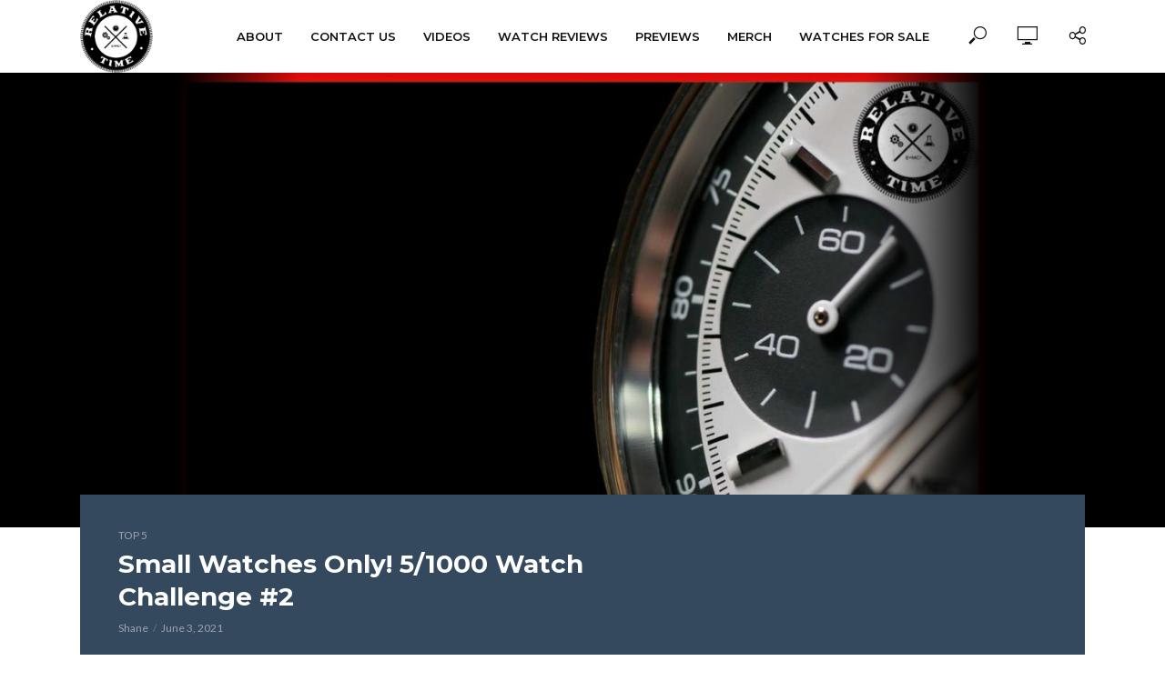

--- FILE ---
content_type: text/html; charset=utf-8
request_url: https://www.google.com/recaptcha/api2/aframe
body_size: 264
content:
<!DOCTYPE HTML><html><head><meta http-equiv="content-type" content="text/html; charset=UTF-8"></head><body><script nonce="vNwS5mlPFb7gThnbiDF7zw">/** Anti-fraud and anti-abuse applications only. See google.com/recaptcha */ try{var clients={'sodar':'https://pagead2.googlesyndication.com/pagead/sodar?'};window.addEventListener("message",function(a){try{if(a.source===window.parent){var b=JSON.parse(a.data);var c=clients[b['id']];if(c){var d=document.createElement('img');d.src=c+b['params']+'&rc='+(localStorage.getItem("rc::a")?sessionStorage.getItem("rc::b"):"");window.document.body.appendChild(d);sessionStorage.setItem("rc::e",parseInt(sessionStorage.getItem("rc::e")||0)+1);localStorage.setItem("rc::h",'1769250592533');}}}catch(b){}});window.parent.postMessage("_grecaptcha_ready", "*");}catch(b){}</script></body></html>